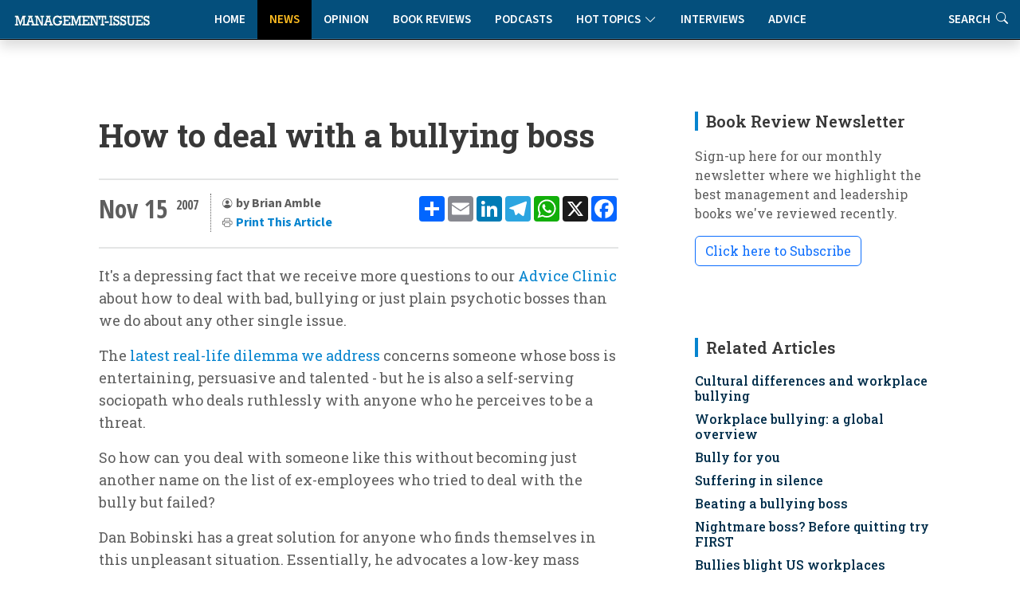

--- FILE ---
content_type: text/html
request_url: https://www.management-issues.com/news/4632/how-to-deal-with-a-bullying-boss/
body_size: 8267
content:
<!DOCTYPE html>
<!--display_article-->

<html lang="en">

<head>
	<meta charset="utf-8" /> 
	<meta content="width=device-width, initial-scale=1.0" name="viewport">

	<base href="https://www.management-issues.com/" />
	<title>How to deal with a bullying boss</title>  


	<meta name="description" CONTENT="It's a depressing fact that we receive more questions to our Advice Clinic about how to deal with bad, bullying or just plain psychotic bosses than we do about any other single issue." />
	<link rel="canonical" href="https://www.management-issues.com/news/4632/how-to-deal-with-a-bullying-boss/">
		
	<meta name="googlebot" CONTENT="index,follow" />
	<meta name="robots" CONTENT="index,follow" />
	<meta name="author" CONTENT="Brian Amble" />

	<!-- Twitter Card data -->
	<meta name="twitter:card" content="summary">
	<meta name="twitter:site" content="mgissues">
	<meta name="twitter:title" content="How to deal with a bullying boss">
	<meta name="twitter:description" content="It's a depressing fact that we receive more questions to our Advice Clinic about how to deal with bad, bullying or just plain psychotic bosses than we do about any other single issue.">	
	<meta name="twitter:image" content="">	
	<meta name="twitter:creator" content="@mgissues">
	
	  <script type="application/ld+json">
    {
      "@context": "https://schema.org",
      "@type": "NewsArticle",
      "mainEntityOfPage": {
        "@type": "WebPage",
        "@id": "http://www.management-issues.com/news/4632/how-to-deal-with-a-bullying-boss/"
      },
      "headline": "How to deal with a bullying boss",
      "image": [
        "https://www.management-issues.com/images/"   
       ],
      "datePublished": "2007-11-15T00:00:00+01:00",     
      "dateModified": "2007-11-15T00:00:00+01:00"
      },
       "publisher": {
        "@type": "Organization",
        "name": "Management-Issues.com",
        "logo": {
          "@type": "ImageObject",
          "url": "https://www.management-issues.com/management-issues-logo.svg"
        }
      },
      "description": "It's a depressing fact that we receive more questions to our Advice Clinic about how to deal with bad, bullying or just plain psychotic bosses than we do about any other single issue."
    }
    </script>
	
	<!-- BREADCRUMB SCHEMA -->
	<script type="application/ld+json">
	{
	  "@context": "https://schema.org",
	  "@type": "BreadcrumbList",
	  "itemListElement": [{
		"@type": "ListItem",
		"position": 1,
		"name": "Home",
		"item": "http://www.management-issues.com/"
	  },{
		"@type": "ListItem",
		"position": 2,
		"name": "News",
		"item": "http://www.management-issues.com/news/"
	  },{
		"@type": "ListItem",
		"position": 3,
		"name": "How to deal with a bullying boss",
		"item": "http://www.management-issues.com/news/4632/how-to-deal-with-a-bullying-boss/"
	  }]
	}
	</script>

		
		
		<!-- Favicon -->
	<link rel="icon" type="image/png" href="assets/img/favicon-96x96.png" sizes="96x96" />
	<link rel="icon" type="image/svg+xml" href="assets/img/favicon.svg" />
	<link rel="shortcut icon" href="assets/img/favicon.ico" />
	<link rel="apple-touch-icon" sizes="180x180" href="assets/img/apple-touch-icon.png" />

	<!-- Fonts -->
		<link href="https://fonts.googleapis.com" rel="preconnect">
	<link href="https://fonts.gstatic.com" rel="preconnect" crossorigin>
	<link href="https://fonts.googleapis.com/css?family=Open+Sans+Condensed:300,700&display=swap" rel="stylesheet">
	<link href="https://fonts.googleapis.com/css2?family=Source+Sans+3:ital,wght@0,200..900;1,200..900&display=swap" rel="stylesheet"> 
	<link href="https://fonts.googleapis.com/css2?family=Roboto+Slab:wght@100..900&display=swap" rel="stylesheet">		
<link rel="stylesheet" href="https://use.typekit.net/xbh0ufc.css">
			 
  <!-- Stylesheets -->
  <!-- Inc CSS Files -->
  <link href="assets/bootstrap/css/bootstrap.min.css" rel="stylesheet">
  <link href="assets/bootstrap-icons/bootstrap-icons.css" rel="stylesheet">
  <link href="assets/aos/aos.css" rel="stylesheet">
  <!-- Main CSS File -->
  <link href="assets/css/main-min.css?v=4.1.1" rel="stylesheet">
  <link href="assets/css/custom-min.css?v=3.2.0" rel="stylesheet"> 



 
  <!-- Google tag (gtag.js) -->
<script async src="https://www.googletagmanager.com/gtag/js?id=UA-23715296-1"></script>
<script>
  window.dataLayer = window.dataLayer || [];
  function gtag(){dataLayer.push(arguments);}
  gtag('js', new Date());

  gtag('config', 'UA-23715296-1');
</script>


  <!-- MailerLite Universal -->
<script>
    (function(w,d,e,u,f,l,n){w[f]=w[f]||function(){(w[f].q=w[f].q||[])
    .push(arguments);},l=d.createElement(e),l.async=1,l.src=u,
    n=d.getElementsByTagName(e)[0],n.parentNode.insertBefore(l,n);})
    (window,document,'script','https://assets.mailerlite.com/js/universal.js','ml');
    ml('account', '631867');
</script>   
</head>

<body>

<header id="header" class="nav-header d-flex align-items-center sticky-top dark">	    
	<div style="position: absolute; display: flex; justify-content: flex-start; flex-wrap: nowrap;">
		<A href="/"><img src="assets/img/tiny-logo.jpg" name="Homepage" aria-label="Management-Issues logo. Click for homepage" class="logo-left"></a>
	</div>

<div class="container">
    <div class="row justify-content-center">
        <div class="col-md-6 d-flex align-items-center justify-content-center">
            <nav id="navmenu" class="navmenu" style="padding-top:0" aria-label="Main Navigation">
                <ul>
                    <li><a href="/" >Home</a></li>
                    <li><a href="news" class='active'>News</a></li>
                    <li><a href="opinion" >Opinion</a></li>
                    <li><a href="books" >Book Reviews</a></li>
                    <li><a href="podcasts" >Podcasts</a></li>
			  <li class="dropdown"><a href="#"><span>Hot Topics</span> <i class="bi bi-chevron-down toggle-dropdown"></i></a>
				<ul>
				  <li><a href="flexible-working">Flexible Working</a></li>
				  <li><a href="Leadership">Leadership</a></li>
				  <li><a href="work-life-balance">Work-Life Balance</a></li>
				  <li><a href="women-work">Women & Work</a></li>
				 </ul>
			  </li>
                    <li><a href="interviews" >Interviews</a></li>    
                    <li><a href="advice" >Advice</a></li>        
                    <li class="d-xl-none"><a href="search">Search</a></li>          
                </ul>
                
                <button class="mobile-nav-toggle d-xl-none" aria-label="Toggle navigation menu" aria-expanded="false" aria-controls="navmenu">
                    <i class="bi bi-list" aria-hidden="true"></i>
                </button>
            </nav>
        </div>
    </div>
</div>

<div class="header-search-right d-none d-xl-flex">
    <a href="search" aria-label="Link to search page" >Search <i class="bi bi-search" aria-hidden="true"></i></a>
</div>
  <!-- END nav -->
  </header>		


  <main class="main">
    <div class="container">
      <div class="row">

        <div class="col-lg-8">

          <!-- Article details Section -->
          <section id="article-details" class="article-details section section-top">
            <div class="container">

				  <article class="article">

					<div class="post-img">
					  <div style="visibility: hidden"></div>
					<div class="attribution">
					   
					</div>	
					</div>
					<div class="mobile-addthis-unit d-md-none text-center my-3">
						<!-- AddToAny BEGIN -->
<div class="a2a_kit a2a_kit_size_32 a2a_default_style" data-a2a-url=""http://www.management-issues.com/display_page.asp?section=news&id=4632&title=how-to-deal-with-a-bullying-boss">
<a class="a2a_dd" href="https://www.addtoany.com/share"></a>
<a class="a2a_button_email"></a>
<a class="a2a_button_linkedin"></a>
<a class="a2a_button_telegram"></a>
<a class="a2a_button_whatsapp"></a>
<a class="a2a_button_x"></a>
<a class="a2a_button_facebook"></a>
</div>
<script defer src="https://static.addtoany.com/menu/page.js"></script>
<!-- AddToAny END -->
					</div>						

					<h1 class="title">How to deal with a bullying boss</h1>		
				

					<div class="article-header-info">	
					
					    <div class="new-addthis-unit d-none d-md-block">
							<!-- AddToAny BEGIN -->
<div class="a2a_kit a2a_kit_size_32 a2a_default_style" data-a2a-url=""http://www.management-issues.com/display_page.asp?section=news&id=4632&title=how-to-deal-with-a-bullying-boss">
<a class="a2a_dd" href="https://www.addtoany.com/share"></a>
<a class="a2a_button_email"></a>
<a class="a2a_button_linkedin"></a>
<a class="a2a_button_telegram"></a>
<a class="a2a_button_whatsapp"></a>
<a class="a2a_button_x"></a>
<a class="a2a_button_facebook"></a>
</div>
<script defer src="https://static.addtoany.com/menu/page.js"></script>
<!-- AddToAny END -->
						</div>
	
	
					<span class="article-header-meta">
						<span class="article-header-meta-date">
							Nov 15
						</span>
						<span class="article-header-meta-time">
							<span class="head-time"> </span>
							<span class="head-year"> 2007</span>
						</span>
						<span class="article-header-meta-links">
							<svg xmlns="http://www.w3.org/2000/svg" width="14" height="14" fill="currentColor" class="bi bi-person-circle" viewBox="0 0 18 18">
							  <path d="M11 6a3 3 0 1 1-6 0 3 3 0 0 1 6 0"/>
							  <path fill-rule="evenodd" d="M0 8a8 8 0 1 1 16 0A8 8 0 0 1 0 8m8-7a7 7 0 0 0-5.468 11.37C3.242 11.226 4.805 10 8 10s4.757 1.225 5.468 2.37A7 7 0 0 0 8 1"/>
							</svg>
							<strong>by Brian Amble  </strong> 
								<BR>	
							<svg xmlns="http://www.w3.org/2000/svg" width="14" height="14" fill="currentColor" class="bi bi-printer" viewBox="0 0 18 18">
							  <path d="M2.5 8a.5.5 0 1 0 0-1 .5.5 0 0 0 0 1"/>
							  <path d="M5 1a2 2 0 0 0-2 2v2H2a2 2 0 0 0-2 2v3a2 2 0 0 0 2 2h1v1a2 2 0 0 0 2 2h6a2 2 0 0 0 2-2v-1h1a2 2 0 0 0 2-2V7a2 2 0 0 0-2-2h-1V3a2 2 0 0 0-2-2zM4 3a1 1 0 0 1 1-1h6a1 1 0 0 1 1 1v2H4zm1 5a2 2 0 0 0-2 2v1H2a1 1 0 0 1-1-1V7a1 1 0 0 1 1-1h12a1 1 0 0 1 1 1v3a1 1 0 0 1-1 1h-1v-1a2 2 0 0 0-2-2zm7 2v3a1 1 0 0 1-1 1H5a1 1 0 0 1-1-1v-3a1 1 0 0 1 1-1h6a1 1 0 0 1 1 1"/>
							</svg>				
							<a href="javascript:window.print()"> <span>Print This Article</a>
						</span>
					</span>
				</div>
	 
		 


	<meta itemprop="articleSection" content="News">
    <div class="content" itemprop="articleBody">
		<p>It's a depressing fact that we receive more questions to our <A href="advice/">Advice Clinic</a> about how to deal with bad, bullying or just plain psychotic bosses than we do about any other single issue.</p><p>The <a href="/advice/4627/Help-I-work-for-a-tyrant/">latest real-life dilemma we address</a> concerns someone whose boss is entertaining, persuasive and talented - but he is also a self-serving sociopath who deals ruthlessly with anyone who he perceives to be a threat.</p><p>So how can you deal with someone like this without becoming just another name on the list of ex-employees who tried to deal with the bully but failed? </p><p> </p><p>Dan Bobinski has a great solution for anyone who finds themselves in this unpleasant situation. Essentially, he advocates a low-key mass mutiny -  but one based on obsessive documentation and rigid objectivity.</p><p>It's tough advice to follow – but we've yet to hear better.</p>	
	</div><!-- End post content -->

	<div class="meta-bottom tags-widget">
	  <h3 class="widget-title">Related Categories</h3>

	  <i class="bi bi-tags fs-2"></i>
	  <ul class="tags">
	    <span itemprop="keywords"><LI><A href="workplace-bullying/">Bullying</a></span>

	  </ul>
	</div><!-- End meta bottom -->
	
 </article>
 </div><!--/container-->
 </section>
		 
<section class="comments section">
<div class="container shaded">
<div class="row ps-4 pe-4">
	<div class="column-8 p-4">
	<h3>Older Comments</h3>
	<div class="archive-comments-content">	
		<!--START OLDER COMMENTS-->
<div class="archive-comment">
		  <p>why do  most the books, advice columns, and blogs in usa, about how to deal with bad bosses, are weak (not standing up to them, find another job, or quit, and give very soft advices). why don't they encourage people to stand up to crazy bosses?.</p>
	</div>
	<div class="comment-name">
	h. karzazi    
	</div><div class="archive-comment">
		  <p>I was bullied at work and made complaint. They found no evidence. I was threaten</p><p>twice by the staff in charge if I made more complaints it will all come back to me</p><p>they found no evidence. I was forced to resign and lost my job in a day. Even I worked long time in the company. That is what happen when you want to face up the bully and nobody will confirm that even they are there and they see it.</p><p>They will make you lose your job so they can save theirs.</p>
	</div>
	<div class="comment-name">
	Gemma    
	</div><div class="archive-comment">
		  <p>I was a victim of being bullied and the whole office teamed up together and even the boss. After 18 years in the company and ten years in the department I was bullied to the point of a breakdown and no one took responsibility.</p>
	</div>
	<div class="comment-name">
	madear    
	</div>
<!--END OLDER COMMENTS-->

	</div>
	
</div>
</div>
</section>
	
</div><!--/Main column-->

 


		<div class="col-lg-4 sidebar">

			<div class="widgets-container">

 				<!-- Newsletter Widget -->
	<div class="search-widget widget-item">

	  <h3 class="widget-title">Book Review Newsletter</h3>
		<p> Sign-up here for our monthly newsletter where we highlight the best management and leadership books we've reviewed recently.</p>
		<div id="mlb2-23304856" class="ml-subscribe-form ml-subscribe-form-23304856">
			
		<a class="newsbutton btn btn-outline-primary ml-onclick-form" href="javascript:void(0)" onclick="ml('show', '5bqhtm', true)">Click here to Subscribe</a>
		
		</div>
	</div>
			
			<!-- Related Content -->
<div class="recent-posts-widget widget-item">
<div itemscope itemtype="https://schema.org/ItemList">
  <h3 class="widget-title" itemprop="name">Related Articles</h3>
	<div class="latest-list related">	
        <link itemprop="itemListOrder" href="https://schema.org/ItemListOrderDescending" />
		<UL>
			<li><span itemprop="itemListElement"><h4><a href="news/6704/cultural-differences-and-workplace-bullying">Cultural differences and workplace bullying</a></span></h4></li><li><span itemprop="itemListElement"><h4><a href="opinion/6235/workplace-bullying-a-global-overview">Workplace bullying: a global overview</a></span></h4></li><li><span itemprop="itemListElement"><h4><a href="opinion/5870/bully-for-you">Bully for you</a></span></h4></li><li><span itemprop="itemListElement"><h4><a href="news/5805/suffering-in-silence">Suffering in silence</a></span></h4></li><li><span itemprop="itemListElement"><h4><a href="news/5569/beating-a-bullying-boss">Beating a bullying boss</a></span></h4></li>
			<li><span itemprop="itemListElement"><h4><a href="news/4492/nightmare-boss--before-quitting-try-first">Nightmare boss?  Before quitting try FIRST</a></span></h4></li><li><span itemprop="itemListElement"><h4><a href="news/4330/bullies-blight-us-workplaces">Bullies blight US workplaces</a></span></h4></li><li><span itemprop="itemListElement"><h4><a href="news/4275/us-organizations-encourage-bullying">U.S. organizations encourage bullying</a></span></h4></li><li><span itemprop="itemListElement"><h4><a href="advice/4215/help-me-confront-my-bullying-boss">Help me confront my bullying boss</a></span></h4></li><li><span itemprop="itemListElement"><h4><a href="news/3819/battling-against-a-bad-boss">Battling against a bad boss</a></span></h4></li><li><span itemprop="itemListElement"><h4><a href="news/3462/getting-to-grips-with-the-bullies">Getting to grips with the bullies</a></span></h4></li><li><span itemprop="itemListElement"><h4><a href="news/1673/psyching-out-a-bullying-boss">Psyching out a bullying boss</a></span></h4></li> 
		</UL>            
	</div>		
  </div>
</div><!--/Latest Content Widget -->

				<!-- Featured Posts Widget -->
<div itemscope itemtype="https://schema.org/ItemList">
	<div class="recent-posts-widget widget-item">
	  <h3 class="widget-title" itemprop="name" >Featured Content</h3>
               <link itemprop="itemListOrder" href="https://schema.org/ItemListOrderUnordered" />
		<div class="post-item">
	<img src="images/small/st0575.jpg" alt="How to get your ideas adopted" class="flex-shrink-0">
	<div>
	  <h4><span itemprop="itemListElement"><a href="opinion/5738/how-to-get-your-ideas-adopted">How to get your ideas adopted</a></span></h4>
	  <span class="author">Anne Miller</span>
	</div>
  </div><!-- End recent post item--><div class="post-item">
	<img src="images/small/st0597.jpg" alt="Leaders, teammates, and teams" class="flex-shrink-0">
	<div>
	  <h4><span itemprop="itemListElement"><a href="connected/7469/leaders-teammates-and-teams">Leaders, teammates, and teams</a></span></h4>
	  <span class="author">Wayne Turmel</span>
	</div>
  </div><!-- End recent post item--><div class="post-item">
	<img src="images/small/st0215.jpg" alt="Drowning in co-operation" class="flex-shrink-0">
	<div>
	  <h4><span itemprop="itemListElement"><a href="opinion/3778/drowning-in-co-operation">Drowning in co-operation</a></span></h4>
	  <span class="author">Kevan Hall</span>
	</div>
  </div><!-- End recent post item--><div class="post-item">
	<img src="images/small/st0069.jpg" alt="Culturally intelligent teams: different values, same norms" class="flex-shrink-0">
	<div>
	  <h4><span itemprop="itemListElement"><a href="opinion/7475/culturally-intelligent-teams-different-values-same-norms">Culturally intelligent teams: different values, same norms</a></span></h4>
	  <span class="author">David Livermore</span>
	</div>
  </div><!-- End recent post item--><div class="post-item">
	<img src="images/small/ST0471.jpg" alt="The critical factor for team collaboration" class="flex-shrink-0">
	<div>
	  <h4><span itemprop="itemListElement"><a href="connected/7613/the-critical-factor-for-team-collaboration">The critical factor for team collaboration</a></span></h4>
	  <span class="author">Wayne Turmel</span>
	</div>
  </div><!-- End recent post item--><div class="post-item">
	<img src="images/small/st0040.jpg" alt="Office politics: playing the game" class="flex-shrink-0">
	<div>
	  <h4><span itemprop="itemListElement"><a href="opinion/3733/office-politics-playing-the-game">Office politics: playing the game</a></span></h4>
	  <span class="author">Rob Yeung</span>
	</div>
  </div><!-- End recent post item-->
	   </div>
	</div>
</div><!--/Featured Posts Widget -->
		 
			<!-- Latest Content -->
<div itemscope itemtype="https://schema.org/ItemList">
<div class="recent-posts-widget widget-item">
  <h3 class="widget-title" itemprop="name">New on Management-Issues</h3>
	<div class="latest-list">	
        <link itemprop="itemListOrder" href="https://schema.org/ItemListOrderDescending" />
		<UL>
		 <LI><span class="type">Connected Manager</span><h4><span itemprop="itemListElement"><a href="connected/7788/how-good-managers-drive-remote-work-success">How good managers drive remote work success</a></span></h4></li>

<LI><span class="type">News</span><h4><span itemprop="itemListElement"><a href="news/7787/uk-small-business-employment-growth-falls-to-lowest-level-in-a-year">UK small business employment growth falls to lowest level in a year</a></span></h4></li>

<LI><span class="type">Interviews</span><h4><span itemprop="itemListElement"><a href="interviews/7786/a-conversation-with-girish-redekar-ceo-of-sprinto">A conversation with Girish Redekar, CEO of Sprinto</a></span></h4></li>

<LI><span class="type">Advice</span><h4><span itemprop="itemListElement"><a href="advice/7785/how-to-reduce-tech-tool-fatigue">How to reduce tech tool fatigue</a></span></h4></li>

<LI><span class="type">News</span><h4><span itemprop="itemListElement"><a href="news/7784/ceos-struggle-with-disruption-and-c-suite-complacency">CEOs struggle with disruption and C-Suite complacency</a></span></h4></li>

<LI><span class="type">Opinion</span><h4><span itemprop="itemListElement"><a href="opinion/7783/the-hidden-mental-health-value-of-good-project-management">The hidden mental health value of good project management</a></span></h4></li>

<LI><span class="type">Reading</span><h4><span itemprop="itemListElement"><a href="reading/7782/five-books-to-prepare-you-and-your-team-for-2026">Five books to prepare you and your team for 2026</a></span></h4></li>

<LI><span class="type">Connected Manager</span><h4><span itemprop="itemListElement"><a href="connected/7781/managing-remote-and-hybrid-team-performance">Managing remote and hybrid team performance</a></span></h4></li>

<LI><span class="type">Opinion</span><h4><span itemprop="itemListElement"><a href="opinion/7778/is-authenticity-always-appropriate">Is authenticity always appropriate?</a></span></h4></li>

<LI><span class="type">News</span><h4><span itemprop="itemListElement"><a href="news/7777/human-ai-interaction-the-new-frontier-for-occupational-health">Human-AI interaction: the new frontier for occupational health</a></span></h4></li>


		</UL>            
	</div>		
</div><!--/Latest Content Widget -->

		 

			</div>

		</div>

      </div>
</div><!--/Main Container-->
	
	<section class="prev-next section">
		<div class="container">
			<div class="row gy-3"> 
							<div class="col-md-6">
			   <a href="news/4629/surfing-at-work-no-problem-in-finland/" class="article-nav-link h-100" aria-label="Go to previous article: Surfing at work no problem in Finland">
                    <div class="nav-content">
                        <span class="nav-label" aria-hidden="true"><i class="bi bi-chevron-left"></i> PREVIOUS</span>
                        <h4 class="nav-title">Surfing at work no problem in Finland</h4>
                        <span class="nav-label-mobile"><i class="bi bi-chevron-left"></i> Previous Article</span>
                    </div>
                </a>
            </div>
							<div class="col-md-6">				
                <a href="news/4633/retirement-woes-go-global/" class="article-nav-link h-100 text-end" aria-label="Go to next article: 'REPLACE_prev_title">
                    <div class="nav-content">
                        <span class="nav-label" aria-hidden="true">NEXT <i class="bi bi-chevron-right"></i></span>
                        <h4 class="nav-title">Retirement woes go global</h4>
                        <span class="nav-label-mobile">Next Article <i class="bi bi-chevron-right"></i></span>
                    </div>
                </a>
            </div>
			</div>
		</div>
	</section>
		<div class="container-fluid books-bottom">	
 		  <div class="container-lg mt-4">
			<div class="row">
				<div class="col-12 ps-4	pt-4 d-flex align-items-center justify-content-between border-bottom">
				  <h4>Latest book reviews</h4>
				  <p><a href="books/">MORE BOOK REVIEWS</a></p>
				</div>
			</div>
			<div class="row">
				<div class="col-12">
					<div class="row pt-4 ps-3 pe-3"> 
						<div class="col-lg-4">
	<div class="books-item">
		<a href="books/164/hone---how-purposeful-leaders-defy-drift" TITLE="Hone - How Purposeful Leaders Defy Drift" class="hover-image"><img src="images/books/hone-book.jpg" alt="Hone - How Purposeful Leaders Defy Drift"></a>
		<div>
		  <h2><a href="books/164/hone---how-purposeful-leaders-defy-drift" TITLE="Hone - How Purposeful Leaders Defy Drift">Hone - How Purposeful Leaders Defy Drift</a></h2>
		  <span class="author mb-2 d-block">Geoff Tuff and Steven Goldbach</span>
		  <p>In a business landscape obsessed with transformation and disruption, Hone offers a refreshingly counterintuitive approach to today's organisational challenges.</p>
		</div>
    </div>
</div><div class="col-lg-4">
	<div class="books-item">
		<a href="books/165/relationship-currency" TITLE="Relationship Currency" class="hover-image"><img src="images/books/relationship-currency.jpg" alt="Relationship Currency"></a>
		<div>
		  <h2><a href="books/165/relationship-currency" TITLE="Relationship Currency">Relationship Currency</a></h2>
		  <span class="author mb-2 d-block">Ravi Rajani</span>
		  <p>In an era where AI can draft emails and manage our schedules, 'Relationship Currency' is a timely reminder of the importance of investing in genuine human connection.</p>
		</div>
    </div>
</div><div class="col-lg-4">
	<div class="books-item">
		<a href="books/163/lead-like-julius-caesar" TITLE="Lead Like Julius Caesar" class="hover-image"><img src="images/books/lead-caesar.jpg" alt="Lead Like Julius Caesar"></a>
		<div>
		  <h2><a href="books/163/lead-like-julius-caesar" TITLE="Lead Like Julius Caesar">Lead Like Julius Caesar</a></h2>
		  <span class="author mb-2 d-block">Paul Vanderbroeck</span>
		  <p>What can Julius Caesar's imperfect story - his spectacular failures as well as his success - tell us about contemporary leadership challenges?</p>
		</div>
    </div>
</div>
					</div>
				</div>
			</div>
		  </div>	
 	</div><!--/Boooks Container-->	
	</Main>

    <footer id="footer" class="footer dark-background">

    <div class="container footer-top">
      <div class="row gy-4">
        <div class="col-lg-3 col-md-3 footer-links">
           
            <h3>Management-Issues.com</h3>
            <ul>
            <li><i class="bi bi-cloud-arrow-up"></i>  <a href="submission-guidelines"> Submission Guidelines </a></li>
            <li><i class="bi bi-info-circle"></i> <a href="contact">About & Contacts</a></li>
            <li><i class="bi bi-file-lock2"></i> <a href="privacy">Privacy Policy</a></li>
            <li><i class="bi bi-journal-check"></i> <a href="terms">Terms & Conditions</a></li>
          </ul>
        </div>

        <div class="col-lg-2 col-md-3 footer-links">
          <h3>Site Links</h3>
          <ul>
            <li><i class="bi bi-house-fill"></i> <a href="default/">Home</a></li>
            <li><i class="bi bi-chat-right-quote-fill"></i> <a href="opinion/">Opinion</a></li>
            <li><i class="bi bi-newspaper"></i> <a href="news/">News</a></li>
            <li><i class="bi bi-mic-fill"></i> <a href="podcasts/">Podcasts</a></li>
          </ul>
        </div>

        <div class="col-lg-3 col-md-3 footer-links">
          <h3>  </h3>
          <ul>
            <li><i class="bi bi-journal-richtext"></i> <a href="books/">Book Reviews</a></li>
            <li><i class="bi bi-wechat"></i> <a href="interviews/">Interviews</a></li>
            <li><i class="bi bi-clipboard2-data"></i> <a href="advice/">Advice Clinic</a></li>
            <li><i class="bi bi-search"></i> <a href="search/">Search</a></li>
          </ul>
        </div>
		
		<div class="col-lg-2 col-md-3 footer-links">
           <h3>Hot Topics</h3>
          <ul>
            <li><a href="flexible-working">Flexible Working</a></li>
            <li><a href="leadership">Leadership</a></li>
            <li><a href="work-life-balance">Work-Life Balance</a></li>
            <li><a href="women-work">Women & Work</a></li>			
          </ul>
		</div>

        <div class="col-lg-2 col-md-3 footer-links">
		  <img src="assets/img/25-small-logo.jpg" class="footer-celeb" alt="Celebrating our 25th Anniversary">
        </div>

      </div>
    </div>

    <div class="container copyright text-center mt-4">
      <p>© <span>Copyright</span> <strong class="px-1 sitename">Management-Issues.com</strong> <span>All Rights Reserved</span>  |  Powered by <strong>Sedasoft</strong></p>
     </div>

  </footer>
	<!-- Scroll Top -->
  <a href="#" id="scroll-top" class="scroll-top d-flex align-items-center justify-content-center"><i class="bi bi-arrow-up-short"></i></a>
    <!-- JS Files -->
  <script src="assets/bootstrap/js/bootstrap.bundle.min.js"></script>
  <script src="assets/aos/aos.js"></script>
  <script src="assets/swiper/swiper-bundle.min.js"></script>
  <script src="assets/js/main.js"></script> 

<script defer src="https://static.cloudflareinsights.com/beacon.min.js/vcd15cbe7772f49c399c6a5babf22c1241717689176015" integrity="sha512-ZpsOmlRQV6y907TI0dKBHq9Md29nnaEIPlkf84rnaERnq6zvWvPUqr2ft8M1aS28oN72PdrCzSjY4U6VaAw1EQ==" data-cf-beacon='{"version":"2024.11.0","token":"e0c59a2c836f4d1c903f31076265f9fd","r":1,"server_timing":{"name":{"cfCacheStatus":true,"cfEdge":true,"cfExtPri":true,"cfL4":true,"cfOrigin":true,"cfSpeedBrain":true},"location_startswith":null}}' crossorigin="anonymous"></script>
</body>

</html>